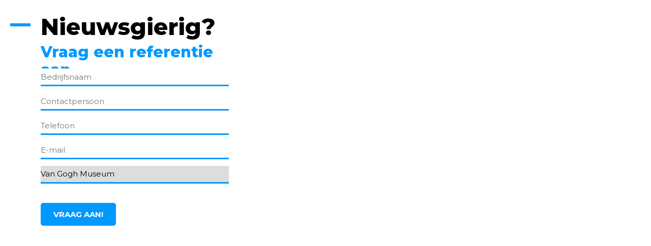

--- FILE ---
content_type: text/html; charset=utf-8
request_url: https://www.ili.nl/popup_referentie.php?referentie_id=16
body_size: 10661
content:
<!DOCTYPE html>
<html lang="NL">
<head>
<meta charset="UTF-8">
<title>Portfolio</title>
<meta name="description" content="Interactive Learning Institute">
<meta name="keywords" content="Interactive Learning Institute">
<meta id="responsiveViewport" name="viewport" content="width=device-width, maximum-scale=1.0, user-scalable=no">
<script type="text/javascript">
	if(screen.width < 1200 && screen.width > 760) {
		var mvp = document.getElementById('responsiveViewport');
		mvp.setAttribute('content','width=1200px', 'minimum-scale=0', 'user-scalable=no');
	}
</script>
<link href="/favicon.ico" rel="shortcut icon" type="image/x-icon">
<link href="https://fonts.googleapis.com/css?family=Lato:400" rel="stylesheet" type="text/css">
<link href="https://fonts.googleapis.com/css?family=Lato:900" rel="stylesheet" type="text/css">
<link href="https://fonts.googleapis.com/css?family=Montserrat:400" rel="stylesheet" type="text/css">
<link href="https://fonts.googleapis.com/css?family=Montserrat:700" rel="stylesheet" type="text/css">
<link href="https://fonts.googleapis.com/css?family=Montserrat:800" rel="stylesheet" type="text/css">
<link href="https://fonts.googleapis.com/css?family=Roboto+Slab:400" rel="stylesheet" type="text/css">
<link href="https://fonts.googleapis.com/css?family=Roboto+Slab:700" rel="stylesheet" type="text/css">
<link href="https://fonts.googleapis.com/css?family=Roboto+Slab:900" rel="stylesheet" type="text/css">
<style type="text/css">
/* Import *//*@import url(normalize-3.0.3-min.css);*//*! normalize.css v3.0.3 | MIT License | github.com/necolas/normalize.css */html{font-family:sans-serif;-ms-text-size-adjust:100%;-webkit-text-size-adjust:100%}body{margin:0}article,aside,details,figcaption,figure,footer,header,hgroup,main,menu,nav,section,summary{display:block}audio,canvas,progress,video{display:inline-block;vertical-align:baseline}audio:not([controls]){display:none;height:0}[hidden],template{display:none}a{background-color:transparent}a:active,a:hover{outline:0}abbr[title]{border-bottom:1px dotted}b,strong{font-weight:bold}dfn{font-style:italic}h1{font-size:2em;margin:.67em 0}mark{background:#ff0;color:#000}small{font-size:80%}sub,sup{font-size:75%;line-height:0;position:relative;vertical-align:baseline}sup{top:-0.5em}sub{bottom:-0.25em}img{border:0}svg:not(:root){overflow:hidden}figure{margin:1em 40px}hr{box-sizing:content-box;height:0}pre{overflow:auto}code,kbd,pre,samp{font-family:monospace,monospace;font-size:1em}button,input,optgroup,select,textarea{color:inherit;font:inherit;margin:0}button{overflow:visible}button,select{text-transform:none}button,html input[type="button"],input[type="reset"],input[type="submit"]{-webkit-appearance:button;cursor:pointer}button[disabled],html input[disabled]{cursor:default}button::-moz-focus-inner,input::-moz-focus-inner{border:0;padding:0}input{line-height:normal}input[type="checkbox"],input[type="radio"]{box-sizing:border-box;padding:0}input[type="number"]::-webkit-inner-spin-button,input[type="number"]::-webkit-outer-spin-button{height:auto}input[type="search"]{-webkit-appearance:textfield;box-sizing:content-box}input[type="search"]::-webkit-search-cancel-button,input[type="search"]::-webkit-search-decoration{-webkit-appearance:none}fieldset{border:1px solid silver;margin:0 2px;padding:.35em .625em .75em}legend{border:0;padding:0}textarea{overflow:auto}optgroup{font-weight:bold}table{border-collapse:collapse;border-spacing:0}td,th{padding:0}* {box-sizing: border-box;}.clear {clear: both;}p, h1, h2, h3, h4, h5, h6 {margin: 0px;}/* Padding */[class*='container'], [class*='column-'] {padding-left: 15px;padding-right: 15px;} .responsive {max-width: 100%; height: auto;}/* Container */.container {max-width:1140px; box-sizing: border-box; margin:0 auto;}/* Row */.row {margin-left: -15px;margin-right: -15px;}.row:after {    display: table;    clear: both;    margin-left: -15px;    margin-right: -15px;    content: '';}/* Columns */[class*='column-'] {    float: left;    position: relative;    min-height: 1px;    width: 100%;}.column-1, .column-1-1, .column-2-2, .column-3-3, .column-4-4, .column-5-5, .column-6-6, .column-8-8, .column-10-10 {width: 100%;}  .column-1-2 { width: 50%; }.column-1-3, .column-2-6 { width: 33.333333%; }.column-2-3, .column-4-6 { width: 66.666666%; }.column-1-4, .column-2-8 { width: 25%; }.column-2-4, .column-3-6, .column-4-8, .column-5-10 { width: 50%; }.column-3-4, .column-6-8 { width: 75%; }.column-1-5, .column-2-10 { width: 20%; }.column-2-5, .column-4-10 { width: 40%; }.column-3-5, .column-6-10 { width: 60%; }.column-4-5, .column-8-10 { width: 80%; }.column-1-6 { width: 16.666666%; }.column-5-6 { width: 83.333333%; }.column-1-7 { width: 14.28571%; }.column-2-7 { width: 28.57143%; }.column-3-7 { width: 42.85714%; } .column-4-7 { width: 57.14286%; }.column-5-7 { width: 71.42857%; }.column-6-7 { width: 85.71429%; }.column-1-8 { width: 12.5%; }.column-3-8 { width: 37.5%; }.column-5-8 { width: 62.5%; }.column-7-8 { width: 87.5%; }.column-1-10 { width: 10%; }.column-3-10 { width: 30%; }.column-7-10 { width: 70%; }.column-9-10 { width: 90%; }@media only screen and (max-width: 767px) {[class*='column-'] {width: 100%;}.column-1-6 {width: 50%;}.column-2-6 {}}/* Grid item in column */.grid-item { display: block; width: 100%; position: relative; margin: 10px 0px;}/* Multiple grid items in one column will remove the spacing */.row .grid-item:not(:first-child) {margin-top: -10px;}/* Verticle scaling image in grid item */[class*='ratio-']:before {display: block;padding-top: 100%;  width: 100%;  content: ''}.ratioimage {background-size: cover;    background-repeat: no-repeat;    background-position: 50% 50%;    display: block;    position: absolute;    top: 0px;    width: 100%;    height: 100%;}.ratio-10:before { padding-top: 10% }.ratio-15:before { padding-top: 15% }.ratio-20:before { padding-top: 20% }.ratio-25:before { padding-top: 25% }.ratio-30:before { padding-top: 30% }.ratio-33:before { padding-top: 33.33333% }.ratio-35:before { padding-top: 35% }.ratio-40:before { padding-top: 40% }.ratio-45:before { padding-top: 45% }.ratio-50:before { padding-top: 50% }.ratio-55:before { padding-top: 55% }.ratio-60:before { padding-top: 60% }.ratio-65:before { padding-top: 65% }.ratio-66:before { padding-top: 66.66666% }.ratio-70:before { padding-top: 70% }.ratio-75:before { padding-top: 75% }.ratio-80:before { padding-top: 80% }.ratio-85:before { padding-top: 85% }.ratio-90:before { padding-top: 90% }.ratio-95:before { padding-top: 95% }.ratio-100:before { padding-top: 100% }.ratio-105:before { padding-top: 105% }.ratio-110:before { padding-top: 110% }.ratio-115:before { padding-top: 115% }.ratio-120:before { padding-top: 120% }.ratio-125:before { padding-top: 125% }.ratio-130:before { padding-top: 130% }.ratio-135:before { padding-top: 135% }.ratio-140:before { padding-top: 140% }.ratio-145:before { padding-top: 145% }.ratio-150:before { padding-top: 150% }.ratio-155:before { padding-top: 155% }.ratio-160:before { padding-top: 160% }.ratio-165:before { padding-top: 165% }.ratio-170:before { padding-top: 170% }.ratio-175:before { padding-top: 175% }.ratio-180:before { padding-top: 180% }.ratio-185:before { padding-top: 185% }.ratio-190:before { padding-top: 190% }.ratio-195:before { padding-top: 195% }.ratio-200:before { padding-top: 200% }/* no spacing between columns */ .row.nospacing, .row.nospacing:after {margin-left: 0px;margin-right: 0px;}.row.nospacing [class*='container'], .row.nospacing [class*='column-'] {padding-left: 0px;padding-right: 0px;} .row.nospacing .grid-item,.row.nospacing .grid-item:not(:first-child) { margin: 0px;}@media only screen and (min-width: 768px) {.hidden-desktop { display: none; }}@media only screen and (max-width: 767px) {.hidden-mobile { display: none !important;}}html,body {font-family:'Montserrat',sans-serif;font-size: 18px;line-height: 28px;font-weight: 400;background-position: center;background-repeat: repeat-x;color: #6A7680;-webkit-font-smoothing:antialiased;-moz-osx-font-smoothing:grayscale;}p {   margin-bottom: 15px;}.container {max-width:1100px;}h1,h2,h3 {font-family:'Montserrat',sans-serif;   /* font-family: 'Roboto Slab', serif;*/font-size:45px;color:#000;font-weight:800;line-height:45px;margin-bottom:25px;}h1 {font-size:50px;line-height:55px;text-align:left;color:#fff;}h3 {font-size:30px;line-height:35px;margin-bottom:0;height:85px;}#cookiebar {background-color: rgba(25, 25, 25, 0.9);color: #fff;position: fixed;bottom: 0px;left: 0px;width: 100%;z-index: 50;padding: 20px 0px;}#cookiebar a {color: #0099ff;text-decoration: none;}#cookiebar a:hover {color: #fff;text-decoration: none;}#cookiebar span {padding-right: 50px;display: inline-block;float: left;width: 95%;}#cookiebar label {color: #fff;opacity: 0.5;float: right;display: inline-block;cursor: pointer;}#cookiebar label:hover {color: red;opacity: 1.0;}#block_succes h2 {font-size:55px;color:#fff;line-height: 65px;margin-bottom:75px;}#block_usp h2 {margin-bottom: 35px;color: #fff;}a {font-family:'Montserrat',sans-serif;font-size:16px;font-weight:700;font-weight:400;color:#000;text-transform:uppercase;text-transform:none;display:inline-block;text-decoration:none;}a:hover {text-decoration: none;}a.button,.submit {font-family:'Montserrat',sans-serif;font-size:15px;line-height:55px;font-weight:700;color:#fff;text-transform:uppercase;background-color:#09F;height:55px;height:45px;line-height:45px;padding:0 25px;margin-top:25px;display:inline-block;text-decoration:none;border-radius:5px;cursor: pointer;}a.button_small {padding:0 20px;height:40px;border-radius:3px;line-height:40px;margin:0;}a.button:hover,.submit:hover {background-color:#007ed1;text-decoration: none !important;}a.textblue {color:#09f;border:2px solid #09f;padding:0 12px;border-radius:3px;margin-left:10px;}a.textblue:hover {color:#fff;background-color:#09f;}.anch {display:inline-block;height:0;width:0;}.pagination {display: flex;padding-left: 0;list-style: none;justify-content: center!important;}.page-link {    position: relative;    display: block;    padding: 0.375rem 0.75rem;    font-size: 1rem;    color: #0d6efd;    text-decoration: none;    background-color: #fff;    border: 1px solid #dee2e6;    transition: color .15s ease-in-out,background-color .15s ease-in-out,border-color .15s ease-in-out,box-shadow .15s ease-in-out;}.page-item:not(:first-child) .page-link {    margin-left: -1px;}.disabled>.page-link, .page-link.disabled {    color: #6c757d;    pointer-events: none;    background-color: #fff;    border-color: #dee2e6;}.active>.page-link, .page-link.active {    z-index: 3;    color: #fff;    background-color: #0d6efd;    border-color: #dee2e6;}/* - - - - - N A V - - - - - */nav {height:115px;width:100%;padding:15px 0;position:fixed;top:0;left:0;z-index:5000;transition: all 0.25s ease-in-out;}nav.contactnav {box-shadow: none;}.grid-contact h3 {   font-family: 'Montserrat',sans-serif;}nav.fixed {transition: all 0.25s ease-in-out;background-color:rgba(255,255,255,0.9);   background-color: #fff;padding:15px 0;backdrop-filter:blur(5px);-webkit-backdrop-filter:blur(5px);box-shadow:0 1px 2px rgba(0,0,0,0.25);}nav .container {position: relative;}#logo img {max-height: 95px;position: absolute;   top: -5px;opacity: 0;transition: opacity 0.25s ease-in-out;}#logo img.white {   transition: opacity 0.25s ease-in-out;}nav.fixed #logo img.color,nav.contactnav #logo img.color {opacity: 1;}nav:not(.fixed) #logo img.white,nav:not(.contactnav) #logo img.white {opacity: 1}nav.fixed #logo img.white {   display: none;}#menu {display:inline-block;float: right;margin-top: 25px;}#menu ul {padding:0;margin:0;}#menu ul li {float:left;list-style:none;margin-top:0px;margin-left:25px;line-height:35px;}#menu ul li a.textlink,footer ul li a.textlink,#sidemenu_button,#menu ul li label.textlink {color: #fff;text-transform: uppercase;letter-spacing: 1.5px !important;font-size: 14px;font-weight: 700;}#sidemenu_button {   margin-top: 5px;}nav.fixed #menu ul li a.textlink,nav.fixed #menu ul li a.textlink:hover,nav.fixed #sidemenu_button,nav.contactnav #menu ul li a.textlink,nav.contactnav #menu ul li a.textlink:hover,nav.contactnav #sidemenu_button,nav.contactnav label,nav.fixed #menu ul li label.textlink,nav.fixed #menu ul li label.textlink i,nav.contactnav #menu ul li a i {color: #000 !important;}nav.fixed #sidemenu_button,nav.contactnav #sidemenu_button {background-image: url(/img/elementen-website/burger_black.png);}#sidemenu_button {background-image: url(/img/elementen-website/burger_white.png);background-size: 100% auto;width: 30px;height: 24px;display: inline-block;}nav #sidemenu_button:hover,nav.fixed #sidemenu_button:hover {   background-image: url(/img/elementen-website/burger_color.png);}nav #menu ul li a.textlink:hover,nav.fixed #menu ul li a.textlink.active,nav.fixed #menu ul li a.textlink:hover {color:#09f !important;}.pagination .page-item a,.news_pagination a {   margin: 0px 3px;   padding: 0px;   height: 45px;   width: 45px;   line-height: 45px;}a .news_tag {color: #fff;padding: 0px 10px;border-radius: 15px;position: absolute;bottom: 10px;left: 10px;text-transform: uppercase;font-size: 12px;letter-spacing: 1px;}.pagination .page-link {   color: #aaaaaa;   border-radius: 0px !important;}.pagination .active>.page-link, .pagination .page-link.active {   background-color: #0099ff;   border-color: #0099ff;   color: #fff;}.pagination .page-item.active a,.news_pagination a.pag_button_selected {   background-color: #004879;} #sidemenu {position: fixed;overflow: hidden;height: 100vh;width: 35vw;min-width: 500px;top: 0px;right: -100%;background-color: #fff;box-shadow: -5px 0px 10px rgba(0,0,0,0.25);-webkit-transition: height 1s ease,background .6s ease,opacity .6s ease,right .6s ease;-moz-transition: height 1s ease,background .6s ease,opacity .6s ease,right .6s ease;-o-transition: height 1s ease,background .6s ease,opacity .6s ease,right .6s ease;-ms-transition: height 1s ease,background .6s ease,opacity .6s ease,right .6s ease;transition: height 1s ease,background .6s ease,opacity .6s ease,right .6s ease;opacity: 0;}#sidemenu.out {opacity: 1; right: 0;}#sidemenu div {position: absolute;top: 50%;left: 0px;transform: translateY(-50%);list-style: none;margin-left: 35px;}#sidemenu ul li a .line,#faq_overview ul li a .line {opacity: 0;transition: all 0.15s ease-in-out;width: 0px;left: 0px;top: 12px;}a.textlink:hover,nav.fixed #menu ul li a.textlink:hover {color: #0099ff !important;}#faq_overview ul li a .line {top: 8px;}#sidemenu ul li:hover a .line,#faq_overview ul li:hover a .line  {opacity: 1;width: 40px;}#faq_overview ul li:hover a .line  {width: 20px;}#sidemenu ul,#faq_overview ul {list-style: none;}#faq_overview ul {padding: 0px;}#sidemenu li a,#faq_overview li a {text-transform: uppercase;font-weight: 800;font-size: 40px;line-height: 60px;color: #fff;color: #6A7680;letter-spacing: 1px;display:inline-block;transition: all 0.15s ease-in-out;position: relative;}#faq_overview li a {font-size: 18px;line-height: 38px;}#sidemenu li:hover a,#faq_overview li:hover a {padding-left: 50px;transition: all 0.15s ease-in-out;color: #000;}#faq_overview li:hover a {padding-left: 25px;}#sidemenu_button {cursor: pointer;}#sidemenu_button:hover i {color: #0099ff;}#sidemenu_close_button {cursor: pointer;position: absolute;right: 40px;top: 40px;}#sidemenu_close_button:hover {color: #09f;color: red;}.content_block {position:relative;}#block_ontwikkeling.content_block .anch {top:-200px;}#block_filosofie.content_block .anch,#block_portfolio.content_block .anch {top: -175px;}.content_block .anch {position:absolute;background-color:transparent;left:0;height:100px;top:-100px;width:0;visibility:hidden;}#block_training_sub .anch,#block_wft_sub .anch {top:-174px;}.textlink.tel:hover i,.textlink.tel:hover {background: none;-webkit-text-fill-color: currentcolor;color: #fff !important;}nav.fixed .textlink.tel:hover i, nav.fixed .textlink.tel:hover {color: #6A7680 !important;}/* - - - - - H E A D E R - - - - - */header {position:relative;height: 50vh;background-position: center center;background-size: cover !important;   min-height: 450px;}header .container {height: 100%;}.vimeo-wrapper {   position: relative;   top: 0;   left: 0;   width: 100%;   height: 100vh;   overflow: hidden;   background-color: #000;}.vimeo-wrapper iframe {   width: 100vw;   height: 50vw; /* Given a 16:9 aspect ratio, 9/16*100 = 56.25 */   min-height: 100vh;   min-width: 200vw; /* Given a 16:9 aspect ratio, 16/9*100 = 177.77 */   position: absolute;   top: 50%;   left: 50%;   transform: translate(-50%, -50%);}header .header_block {max-width: 1100px;top:50%;color:#fff;position:absolute;transform:translateY(-50%);}header .header_block h1 {font-size: 48px;line-height: 48px;margin-bottom:5px;   background-color: #0099ff;   color: #fff;   padding: 10px 20px;   display: inline-block;   text-transform: uppercase;   margin-left: -20px;   font-weight: 900;}header .header_block h1:first-child {   background-color: #fff;   margin-top: 65px;   padding: 10px 20px;   color: #000;   font-size: 34px;line-height: 34px;   text-transform: none;   font-weight: 400;}header.vimeo-wrapper h1 {font-size: 75px !important;line-height: 75px !important;   margin-top: 15px !important;   font-weight: 800 !important;   background-color: transparent !important;   color: #fff !important;}header .header_block h2 {font-family:'Montserrat',sans-serif;font-size: 28px;line-height: 38px;font-weight: 400;width: 90%;color:#fff;}header.vimeo-wrapper h2 {font-size: 28px;line-height: 38px;width: 100%;}header .header_block a {margin-top:5px;}header#content_wft {background-image: url(/img/elementen-website/training2024-v3.jpg);background-position: center center;}/* - - - - - S T A T I C P A G E - - - - - */.slick-slide {   padding: 10px 0px;}.uspstyle h4 {font-size: 16px;color: #000;text-transform: uppercase;margin-top: 25px;}.beoordeling_tekst span {   font-size: 26px;   line-height: 34px;   margin-bottom: 10px;   color: #fff;   display: inline-block;}.beoordeling_tekst label {   font-size: 100px;   font-weight: bold;   color: #fff;   line-height: 100px;   display: inline-block;   /* font-family: 'Roboto Slab', serif; */   height: 45px;   float: left;}.beoordeling_tekst label#quoteleft {   margin-top: -16px;}.beoordeling_tekst label#quoteright {   float: right;}#block_beoordelingen .beoordeling_tekst label {   line-height: 30px;}#block_beoordelingen .beoordeling_tekst span {   color: #6A7680;}.block_beoordelingen_homepage#block_beoordelingen .beoordeling_tekst span {   color: #fff;}.block_beoordelingen_homepage .beoordeling_tekst label#quoteleft {   margin-top: 17px;   margin-right: 5px;}.block_beoordelingen_homepage .beoordeling_tekst label#quoteright {   margin-top: 30px;}.beoordeling_tekst h3 {   margin-bottom: 0px;   margin-top: 35px;   font-size: 28px;}.wft_item {   position: relative;}.wft_item h4 {   position: absolute;   left: 18px;   bottom: 18px;   text-align: left;   color: #fff;   font-size: 22px;   padding-right: 15px;}/* - - - - - N I E U W S P A G E - - - - - */.nieuws_item {min-height: 500px;}.nieuws_item:after {content: "";display: block;  clear: both;}.nieuws_item:hover,.vacature_item,.vacaturedetail_item {text-decoration: none !important;}.nieuws_item h4,.vacature_item h4,.vacaturedetail_item h4 {font-size: 21px;font-weight: 800;line-height: 26px;padding-top: 10px;color: #000;}.nieuws_item:hover h4,.vacature_item:hover h4,.vacaturedetail_item:hover h4 {color: #09f !important;}.nieuws_item > div,.vacature_item > div {margin-bottom: 10px;}.nieuws_item span,.vacature_item span {color: #09f;}.nieuws_item p,.vacature_item p {color: #6A7680;margin-top: 5px;   font-size: 14px;   line-height: 21px;}.vacaturedetail_item h4 {font-size: 24px;font-weight: 800;line-height: 30px;padding-top: 10px;color: #000 !important;}#block_static.nieuws_detail .column-2-3 .grid-item a.button {color: #fff !important;}#block_static.nieuws_detail .column-4-5 ul {   margin: 0px;   padding-inline-start: 25px;}/* - - - - - B L O C K - P O R T F O L I O - - - - - */#block_portfolio {padding-top: 50px;}#block_portfolio .column-1-5 .grid-item .grid-item-cell {line-height: 98px;height: 150px;background: no-repeat center center;background-size: contain;   margin: 0px 15px;}.slick-slider {margin-bottom: 0px !important;}/* - - - - - L I N E S I D E - - - - - */.lineside {padding-left:60px;position:relative;}.line {width:35px;height:6px;background-color:#09f;border:none;position:absolute;top:11px;left:0;}.sidesmall .line {width:40px;top:8px;}/* - - - - - B L O C K - I L I - - - - - */#block_ili,#block_wftpakketten,#block_team,#block_static,#block_faq,.block_gray {padding:50px 0;background-color:#ebebeb;margin-bottom:0;}#block_team,#block_static,#block_faq {background-color: transparent;}#block_team .column-1-3 {   padding: 50px;}#block_static {margin-bottom: 50px;}#block_beoordelingen {padding: 100px 0px;}#block_beoordelingen.block_beoordelingen_homepage {padding: 50px 0;background-color: #09f;color: rgba(255, 255, 255, 0.75);}#block_beoordelingen.block_beoordelingen_homepage .lineside .line {background-color: #fff;}#beoordeling_slider {max-width: 1180px;margin: 0px auto;}#block_beoordelingen.block_beoordelingen_homepage #beoordeling_slider button,#block_beoordelingen.block_beoordelingen_homepage #beoordeling_slider button i {color: #fff;opacity: 1;}#beoordeling_slider.beoordeling_homeslider {overflow: hidden;}#block_beoordelingen.block_beoordelingen_homepage #beoordeling_slider button i {margin: 0px auto;}#block_beoordelingen.block_beoordelingen_homepage h2 {color: #fff;}#block_beoordelingen.block_beoordelingen_homepage a {background-color: #00558d;}#block_beoordelingen.block_beoordelingen_homepage a:hover {background-color: #00426f;}#block_ili img {margin-top:-60px;}#block_portfolio img {margin-top: 0px;}#block_static h3 {height: auto;margin-bottom: 5px;margin-top: 5px;}#block_static a {color: #09f;}#block_static a:hover {text-decoration: underline;}#nieuws_items h4,#vacature_items h4 {color: #000;}#nieuws_items a:hover,#vacature_items a:hover {text-decoration: none;}.nieuws_item {margin-bottom: 15px;}.nieuws_detail .column-1-3 .nieuws_item {min-height: 0px;}.nieuws_detail .column-1-3 .nieuws_item .lineside,.vacaturedetail_item .lineside {padding-left: 45px;}.small-line {width: 25px;   top: 13px;}.nieuws_detail .column-2-3 {padding-right: 5%;}/* - - - - - B L O C K - F A Q - - - - - */#block_faq .faq_item {cursor: pointer;border-top: 1px solid #ebebeb;padding: 10px 0px;overflow: hidden;}#block_faq .faq_item:last-child {border-bottom: 1px solid #ebebeb;}#block_faq {opacity: 0;}#block_faq.initialized {opacity: 1;}#block_faq.initialized .faq_item .antwoord,#block_faq.initialized .faq_item .vraag i {transition: height 200ms,transform 200ms;}#block_faq.initialized .faq_cat:not(.show) {display: none;}.faq_cat h3 {   /* font-family: 'Roboto Slab', serif; */}#block_faq .faq_item .vraag {font-size: 16px;text-transform: uppercase;color: #000;font-weight: 800;}#block_faq .faq_item.closed .vraag i {-webkit-transform: rotate(-90deg);-moz-transform: rotate(-90deg);-o-transform: rotate(-90deg);-ms-transform: rotate(-90deg);transform: rotate(-90deg);}#block_faq .faq_item.closed .antwoord {height: 0px !important;}/* - - - - - B L O C K - T R A I N I N G - - - - - */#block_training,#block_training_wft,#block_aanpak {background-image:url(/img/elementen-website/training_sideblock_v4.jpg);background-position:right center;background-size:contain;background-repeat:no-repeat;padding:50px 0;}#block_training {background-position: left center;}#block_training_wft {background-image:url(/img/elementen-website/wfttraining.jpg);}#block_aanpak {background-image: url(/img/elementen-website/aanpak.jpg);}#block_training_sub,#block_wft_sub {margin-bottom:100px;}#block_filosofie_percentage h3 {text-transform: uppercase;margin-top: 15px;color: #fff;height: 75px;font-size: 24px;}/* - - - - - B L O C K - S U C C E S - - - - - */#block_succes,#block_usp,#block_filosofie_percentage {color:#fff;text-align:center;padding:65px 0;margin-bottom:100px;background:#644baf;background:url([data-uri]);background:-moz-linear-gradient(40deg,#644baf 15%,#32c8c8 80%);background:-webkit-gradient(linear,left bottom,right top,color-stop(15%,#644baf),color-stop(80%,#32c8c8));background:-webkit-linear-gradient(40deg,#644baf 15%,#32c8c8 80%);background:-o-linear-gradient(40deg,#644baf 15%,#32c8c8 80%);background:-ms-linear-gradient(40deg,#644baf 15%,#32c8c8 80%);background:linear-gradient(40deg,#644baf 15%,#32c8c8 80%);filter:progid:DXImageTransform.Microsoft.gradient(startColorstr='#644baf',endColorstr='#32c8c8',GradientType=1);}#block_usp {background: none;background-color: #0099ff;margin-bottom: 0px;   padding: 50px;}#block_filosofie_percentage {margin-bottom: 0px;}#block_usp .column-1-3 {text-align: left;}#block_usp .column-1-3 img {margin-bottom: 35px;margin-top: 5px;margin-right: 15px;display: inline-block;float: left;}#block_usp .column-1-3 br {clear: both;}/* - - - - - B L O C K - O N T W I K K E L I N G - - - - - */#block_ontwikkeling,#block_filosofie {margin-bottom:50px;}#block_ontwikkeling_row .column-1-2:last-child img,#block_filosofie_row .column-1-2:last-child img {padding-left:10%;margin-top:-35px;}#ontwikkeling_items_row,#wft_items_row,#block_filosofie_row,#block_portfolio_row {margin-top:75px;}#ontwikkeling_items_row .ontwikkeling_item img,#wft_items_row .wft_item img {height:100px;height:80px;margin:0 auto;margin-left:65px;margin-bottom:50px;margin-bottom:45px;display:block;}.ontwikkeling_item .omschrijving {position: relative;transition: height 200ms; -webkit-transition: height 200ms;overflow: hidden;}.ontwikkeling_item .omschrijving.truncated {height: 100px !important;}.ontwikkeling_item .omschrijving:after {    position: absolute;    width: 100%;    height: 0rem;    bottom: 0;    left: 0;    content: "";    background: -webkit-gradient(linear, left top, left bottom, from(rgba(255,255,255,0)), to(#fff));    background: -webkit-linear-gradient(rgba(255,255,255,0), #fff);    background: linear-gradient(rgba(255,255,255,0), #fff);}.ontwikkeling_item .omschrijving.truncated:after {height: 5rem;}#wft_items_row .wft_item {margin-bottom: 35px;}#ontwikkeling_items_row .ontwikkeling_item a,#wft_items_row .wft_item a {text-align:center;display:block;}#ontwikkeling_items_row .ontwikkeling_item p {min-height:200px;}#wft_items_row .wft_item:nth-child(3n+0):after {    content: '';    display: block;    clear: both;}#wft_items_row .wft_item h3 {font-size: 22px;line-height: 30px;min-height: 100px;}#wft_items_row .wft_item p {min-height:125px;}#wft_items_row .wft_item strong {color: #000;margin-top: 10px;display: block;}#ili_image,#ontwikkeling_image,#filosofie_image,#team_image,#portfolio_image {width:100%;}/* - - - - - W F T - P A K K E T - - - - - */.training_overview .grid-item {text-align: center;background-color: #fff;box-shadow: 0px 0px 25px rgba(0,0,0,0.1);border-radius: 10px;min-height: 600px;padding-bottom: 45px;}.training_overview h3 {width: 100%;height: 100px;line-height: 100px;font-weight: 800;background-color: #ebebeb;color: #000;color: #09f;border-radius: 7px 7px 0px 0px;text-transform: uppercase;   font-family: 'Montserrat',sans-serif;   margin-bottom: 25px;}.training_overview .grid-item a {font-size: 16px;text-transform: uppercase;margin-bottom: 12px;font-weight: 800;letter-spacing: 0.5px;   line-height: 24px;display: block;text-align: left;margin-left: 50px;   padding-right: 35px;}.training_overview .grid-item a:hover {margin-left: 65px;   padding-right: 20px;}#column-compliance .training_overview .grid-item a:hover {   color: #88508C;}#column-communicatie .training_overview .grid-item a:hover {   color: #D56062;}#column-wft .training_overview .grid-item a:hover {   color: #5AAA95;}.training_overview .grid-item span.categorie_title {width: 90px;display: inline-block;color: #000;}.fancybox-skin {background-color: #fff;}.fancybox-prev {left: -40%;}.fancybox-next {right: -40%;}.switch {  position: relative;  display: inline-block;  width: 60px;  height: 34px;}.switch input {  opacity: 0;  width: 0;  height: 0;}.slider {  position: absolute;  cursor: pointer;  top: 0;  left: 0;  right: 0;  bottom: 0;  background-color: #09f;  -webkit-transition: .4s;  transition: .4s;}.slider:before {  position: absolute;  content: "";  height: 26px;  width: 26px;  left: 4px;  bottom: 4px;  background-color: white;  -webkit-transition: .4s;  transition: .4s;}input:checked + .slider {  background-color: #09f;}input:focus + .slider {  box-shadow: 0 0 1px #09f;}input:checked + .slider:before {  -webkit-transform: translateX(26px);  -ms-transform: translateX(26px);  transform: translateX(26px);}/* Rounded sliders */.slider.round {  border-radius: 34px;}.slider.round:before {  border-radius: 50%;}.training_overview .part, .training_overview .zakelijk {color: #000;display: inline-block;width: 90px;text-align: right;}.training_overview .zakelijk {text-align: left;}.training_overview .part.active, .training_overview .zakelijk.active {font-weight: bold;}/* - - - - - P O R T F O L I O - - - - - */#portfolio_logo_row img {width: 100%;padding: 50px 35px;opacity: 0.5;-webkit-filter: grayscale(100%); /* Safari 6.0 - 9.0 */    filter: grayscale(100%);}#portfolio_logo_row {margin-bottom: 100px;margin-top: 25px;}/* - - - - - B L O C K - B E O O R D E L I N G E N - H O M E P A G E - - - - - */#block_beoordelingen .container {position: relative;}.beoordeling_frame {margin-right: 75px;max-width: 1000px;width: 100%;}.slide_button {background-color: transparent;border: none;margin-top: -25px;transition: all 0.1s ease-out;z-index: 500;}.slide_button:focus {outline: none;}#left_button,#right_button {position: absolute;top: 50%;right: 50%;   margin-top: -36px;margin-right: 515px;}.beoordeling_homeslider #left_button,.beoordeling_homeslider #right_button {   top: 15px;   margin-top: 0px;   display: block;   background-color: #0099ff;   height: 100%;   width: 90px;   display: flex;justify-content: flex-start;flex-direction: column;}#right_button {   right: 0;   margin-right: auto;left: 50%;margin-left: 515px;}.slide_button:hover i {color: #0099ff;}#left_button:hover {margin-right: 525px;}#right_button:hover {margin-left: 525px;}/* - - - - - B L O C K - B E O O R D E L I N G E N - O V E R V I E W - - - - - */.beoordeling_item h4 {font-size: 26px;line-height: 34px;font-weight: 800;color: #fff;position: absolute;left: 20px;bottom: 15px;   /* font-family: 'Roboto Slab', serif; */}.beoordeling_item .ratioimage .grid-item {background-color: rgba(0,0,0,0.2);z-index: 12;width: 100%;height: 100%;margin: 0px;}.beoordeling_item {   margin-top: 0px !important;}#beoordeling_detail_frame h2 {font-size: 35px;   margin-bottom: 10px;}#beoordeling_detail_frame {padding: 50px 0px;}#beoordeling_detail_frame .beoordeling_foto div {text-align: right;}.beoordeling_nummer {border-radius: 50%;/*background-color: rgba(0, 0, 0, 0.35);*/color: #fff;text-align: center;display: inline-block;font-size: 180px;position: absolute;right: 15px;top: 40px;font-weight: bold;}.fancybox-prev {left: -25%;width: 20%;}.fancybox-next {right: -25%;width: 20%;}.fancybox-prev span,.fancybox-next span {width: 30px;height: 60px;background-image: url(/img/elementen-website/righttag.png);visibility: visible;background-position: center center;background-size: 100%;}.fancybox-next span {background-image: url(/img/elementen-website/lefttag.png);}.fancybox-skin {padding: 15px;border-radius: 0px;}.fancybox-close {background-image: url(/img/elementen-website/closetag-na2.png);width: 30px;height: 30px;background-size: 100%;right: 25px;top: 25px;}.fancybox-close:hover {background-image: url(/img/elementen-website/closetag-red.png);}.fancybox-skin,.fancybox-outer,.fancybox-inner {min-height: 710px;}#googlemaps {width: 100%;height: 400px;}/* - - - - - B L O C K - F O O T E R - - - - - */footer {padding:15px 0;font-size:18px;background-color: #ebebeb;}footer ul {padding: 0px;margin: 0px;}footer ul li {list-style: none;float: left;margin-right: 25px;}footer a {color: #6A7680 !important;}.fancybox-skin, .fancybox-outer, .fancybox-inner {   min-height: 600px;}.fancybox-inner {overflow: hidden !important;}@media only screen and (min-width : 932px) and (max-width : 1280px) {   html, body {      font-size: 16px;      line-height: 25px;   }   header .header_block h1 {      font-size: 55px;      line-height: 55px;   }   #block_training {      background-position: right 30px center;      background-size: contain;  }} @media only screen and (min-width : 0px) and (max-width : 932px) {h1,h2,h3 {font-size: 28px;line-height: 34px;}h3 {font-size: 24px;line-height: 28px;}#block_succes h2 {font-size: 28px;line-height: 34px;margin: 0px 15px;margin-bottom: 50px;}a.button {margin-top: 15px;height: 40px;line-height: 40px;padding: 0px 20px;margin-bottom: 0px;}.content_block p {padding-right: 5%;}/* - - - - - N A V - - - - - */nav {height: 70px;padding: 10px 0px;}#logo img {max-height: 50px;}#menu {margin-top: 2px;}#menu ul li {display: none;line-height: 20px;}#menu ul li:last-child {display: list-item;}.lang {height: 35px;line-height: 32px;}#block_training_sub .anch {top: -105px;}/* - - - - - H E A D E R - - - - - */header {max-height: none;min-height: 0px;height: auto;background-position: center center;background-position-x: 0;   height: 300px;}header .header_block {width: 85%;position: relative;transform: translateY(0);padding: 35px 0px;}header .header_block h1 {font-size: 26px;line-height: 34px;margin-bottom: 0px;margin-top: 5px;}header .header_block h2 {font-size: 17px;line-height: 28px;font-weight: 400;width: 100%;max-width: 100%;color: #fff;}.vimeo-wrapper {height: 75vh;   min-height: 450px;}.vimeo-wrapper iframe {   width: 375vw !important;   height: 100vh !important;}header.vimeo-wrapper h1 {   font-size: 45px !important;   line-height: 45px !important;   margin-top: 0px;}header .header_block {   top: 25%;   padding: 20px 0px !important;   height: 40px !important;   line-height: 40px !important;}header .header_block a {   font-size: 18px !important;}header .header_block h1:first-child {   font-size: 20px;   line-height: 20px;   margin-top: 0px;}#sidemenu {right: -200%;width: 100vw;min-width: 0px;}#sidemenu li a {font-size: 30px;line-height: 50px;}/* - - - - - L I N E S I D E - - - - - */.lineside {padding-left: 25px;}.line,.sidesmall .line {width: 25px;left: -15px;top: 9px;}.sidesmall .line {top: 5px;}/* - - - - - H O M E P A G E - - - - - */.beoordeling_homeslider #left_button, .beoordeling_homeslider #right_button {   top: 0px;   right: 0px;   left: auto;   margin: 0;   display: inline-block;   width: auto !important;   text-align: right;}.beoordeling_homeslider #right_button {   right: 0px;}.beoordeling_homeslider #left_button {   right: 50px;}#left_button i,#right_button i {   font-size: 2.5em !important;}#left_button:hover,#right_button:hover {   margin: 0px;}#left_button:hover i,#right_button:hover i {   color: #00558d;}/* - - - - - B L O C K - T R A I N I N G - - - - - */#block_training,#block_training_wft,#block_aanpak {background-image: none;padding: 0px;}.training_overview {   width: 90%;   margin-left: 5%;}#block_usp div > .row {   margin: 0px;}#block_training #mobileimg_training,#block_training_wft #mobileimg_training,#block_aanpak #mobileimg_aanpak {width: 100%;margin-left: -15px;margin-bottom: -10px;margin-top: 0px;width: 100vw;}#block_team {padding-top: 0px;}#block_beoordelingen .beoordeling_frame.container {   width: 100vw !important;} .beoordeling_tekst span {   font-size: 20px;   line-height: 30px;}/* - - - - - B L O C K - S U C C E S - - - - - */#block_succes,#block_usp {padding: 35px 0px;}#block_succes .column-1-2 {width: 50%;}#block_succes .column-1-2 img {width: 100%;}/* - - - - - B L O C K - I L I  - - - - - */#block_ili {padding: 35px 0px;}#block_ili img {margin-top: -45px !important;}/* - - - - - B L O C K - O N T W I K K E L I N G - - - - - */.training_overview .grid-item {   min-height: auto;}#ontwikkeling_items_row,#wft_items_row,#block_filosofie_row,#block_aanpak,#block_portfolio_row {margin-top: 15px;}#block_ontwikkeling_row .column-1-2:last-child img {padding-left: 0%;margin-top: 35px;}#block_training_sub .ontwikkeling_item:last-child {margin-bottom: 0px;}#block_training_sub .ontwikkeling_item h3,#wft_items_row .wft_item h3 {height: auto;margin-bottom: 15px;min-height: 0px;}#block_training_sub .ontwikkeling_item img,#wft_items_row .wft_item img {margin-left: 25px;height: 65px;margin-bottom: 45px;}#block_training_sub .ontwikkeling_item p,#wft_items_row .wft_item p {min-height: 0px;}.column-1-4.wft_pakket {width: 90%;margin-left: 5%;}#block_wftpakketten {padding: 25px 0px;margin-bottom: 25px;}.wft_pakket .grid-item,.wft_pakket .grid-item div {min-height: 0px;}.wft_pakket .grid-item {padding-bottom: 25px;}#block_usp h2 {padding: 0px 15px;}/* - - - - - B L O C K - F O O T E R - - - - - */footer {padding: 25px 0px;line-height: 20px;font-size: 16px;background-position-x: -20vw;}footer h2 {font-size: 30px;color: #fff;}footer a {color: #fff;}footer ul li {   display: block !important;   margin-bottom: 5px;}/* DONT DELETE */}
	html, body {
		max-width: 450px;
	}
	.container {
		padding: 20px;
		font-family: 'Montserrat',sans-serif;
	    font-size: 15px;
	    line-height: 25px;
	    font-weight: 400;
	    color: #000;
	    overflow: hidden;
	}
	
	#ntvbscontactform td {
		vertical-align: top;
		padding-bottom: 3px;
	}
	
	h3 span {
		color: #09F;
	}
	
	input.submit {
		border: none;
	}
	
	#ntvbscontactform .label {
		padding-right: 20px;
	}
	
	#ntvbscontactform td:first-child {
		display: none;
	}
	
	#ntvbscontactform .textfield,
	#ntvbscontactform textarea,
	#ntvbscontactform select {
		  appearance: none;
	  -moz-appearance: none;
	  -webkit-appearance: none;
	  border-radius: 0;
	  -moz-border-radius: 0;
	  -webkit-border-radius: 0;
		width: 415px;
		border: none;
		margin-bottom: 10px;
		border-bottom: 3px solid #09F;
		height: 35px;
		line-height: 32px;
		padding-left: 0px;
	}
	
	#ntvbscontactform input:focus,
	#ntvbscontactform textarea:focus,
	#ntvbscontactform select:focus {
		outline: none;
	}
	
	#ntvbscontactform textarea {
		
		height: auto;
	}
	
	#ntvbscontactform .contacterror {
		color: red;	
	}
	
	#ntvbscontactform #row_land {
		display: none;
	}
	
	h2 {
	margin-bottom: 10px;
	}
	
	h3 {
		height: 50px;
	}
		
	.fancybox-inner {
		width: 450px !important;
	}
	

		
</style>
</head>
<body>
<div class='container '>
	<div class='row'>
		<div class="column-1-1 ontwikkeling_item">
			<div class="grid-item lineside sidesmall">
				<hr class="line">
				<h2>Nieuwsgierig?</h2>
				<h3><span>Vraag een referentie aan.</span></h3>
				<form id='ntvbscontactform' name='ntvbscontactform' method='post' action='/popup_referentie.php?referentie_id=16' enctype='multipart/form-data' accept-charset='UTF-8'>	<input type='hidden' name='controlaction' value='ntvbscontact' /><table>	<tr id='row_bedrijfsnaam'><td class='label'>Bedrijfsnaam:</td><td><input type='text' name='bedrijfsnaam' class='textfield' value='' placeholder='Bedrijfsnaam' /></td><td>&nbsp;</td></tr>
	<tr id='row_contactpersoon'><td class='label'>Contactpersoon:</td><td><input type='text' name='contactpersoon' class='textfield' value='' placeholder='Contactpersoon' /></td><td>&nbsp;*</td></tr>
	<tr id='row_land'><td class='label'>Land:</td><td><input type='text' name='land' class='textfield' value='' placeholder='Land' /></td><td>&nbsp;</td></tr>
	<tr id='row_telefoon'><td class='label'>Telefoon:</td><td><input type='text' name='telefoon' class='textfield' value='' placeholder='Telefoon' /></td><td>&nbsp;*</td></tr>
	<tr id='row_email'><td class='label'>E-mail:</td><td><input type='text' name='email' class='textfield' value='' placeholder='E-mail' /></td><td>&nbsp;*</td></tr>
	<tr id='row_ikwilgraageenreferentieover'><td class='label'>Ik wil graag een referentie over:</td><td><select name='ikwilgraageenreferentieover'><option value='0' >Ik wil graag een referentie over:</option><option value='1' >ABN Amro</option><option value='2' >Albert Heijn</option><option value='3' >ANWB Rijopleiding</option><option value='4' >Arriva</option><option value='5' >Arts en Zorg</option><option value='6' >Atalenta</option><option value='7' >Bibliotheek Rotterdam</option><option value='8' >Brandweer Brabant-Noord</option><option value='9' >Cedris</option><option value='10' >Cendris</option><option value='11' >Connexxion</option><option value='12' >Compassion</option><option value='13' >DELA</option><option value='14' >Dynamo</option><option value='15' >Engie</option><option value='16' >Evides Waterbedrijf</option><option value='17' >Freo</option><option value='18' >Gemeente Amsterdam</option><option value='19' >Gemeente Den-Haag</option><option value='20' >Gemeente Haarlem</option><option value='21' >Gemeente Rotterdam</option><option value='22' >Gemeente Zaanstad</option><option value='23' selected='selected'>Van Gogh Museum</option><option value='24' >Harmony</option><option value='25' >Hoogheemraadschap van Delfland</option><option value='26' >ING</option><option value='27' >Jobtraining</option><option value='28' >Johan de Witt Scholengroep</option><option value='29' >KPN</option><option value='30' >MBO Utrecht</option><option value='31' >Moneyou</option><option value='32' >Nationale-Nederlanden</option><option value='33' >OBS De Sleutel</option><option value='34' >OHRA</option><option value='35' >Pathé</option><option value='36' >Pon-Cat</option><option value='37' >Provincie Zuid-Holland</option><option value='38' >PwC</option><option value='39' >Rabobank</option><option value='40' >Randstad</option><option value='41' >Rijksoverheid</option><option value='42' >SMARTCENTER</option><option value='43' >Soleo</option><option value='44' >StartPeople</option><option value='45' >Stäter</option><option value='46' >Stichting Eduza</option><option value='47' >Stichting In Mijn Buurt</option><option value='48' >Stichting VuchtenlingenWerk Nederland</option><option value='49' >Stichting Werken voor Elkaar</option><option value='50' >Talent & Pro</option><option value='51' >Tele'Train</option><option value='52' >Unique</option><option value='53' >UWV</option><option value='54' >Vestia</option><option value='55' >Vicrea</option><option value='56' >Woonzorg Nederland</option><option value='57' >Woord en Daad</option><option value='58' >World Vision</option><option value='59' >YoungCapital</option><option value='60' >YoungCapital Next</option><option value='61' >YOURCE</option><option value='62' >Yunus Emre</option><option value='63' >Zayaz</option></select></td><td>&nbsp;</td></tr>
	<tr id='submitrow'><td></td><td><input type='submit' value='Vraag aan!' class='submit' /></td><td></td></tr></table></form>			</div>
		</div>
	</div>
</div>
</body>
</html>